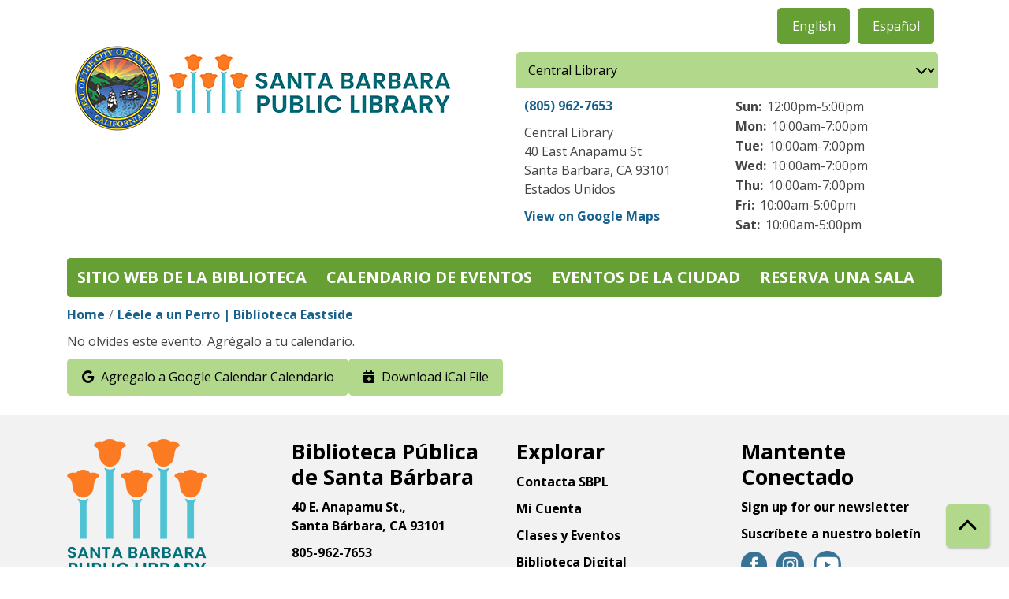

--- FILE ---
content_type: text/html; charset=UTF-8
request_url: https://calendar.library.santabarbaraca.gov/es/node/6120/add_to_calendar
body_size: 6001
content:
<!DOCTYPE html>
<html lang="es" dir="ltr">
  <head>
    <meta charset="utf-8" />
<meta name="Generator" content="Drupal 11 (https://www.drupal.org)" />
<meta name="MobileOptimized" content="width" />
<meta name="HandheldFriendly" content="true" />
<meta name="viewport" content="width=device-width, initial-scale=1.0" />
<link rel="icon" href="/sites/default/files/SBPL%202025%20favicon.png" type="image/png" />
<link rel="alternate" hreflang="en" href="https://calendar.library.santabarbaraca.gov/event/read-dog-eastside-2" />
<link rel="alternate" hreflang="es" href="https://calendar.library.santabarbaraca.gov/es/node/6120" />

    <title>Santa Barbara Public Library</title>
        <style>
      :root {
        --calendar-theme-external-link-content: "Opens\20 in\20 a\20 new\20 tab\3A \20 ";
      }
    </style>
    <link rel="stylesheet" media="all" href="/core/modules/system/css/components/align.module.css?t9i6ig" />
<link rel="stylesheet" media="all" href="/core/modules/system/css/components/container-inline.module.css?t9i6ig" />
<link rel="stylesheet" media="all" href="/core/modules/system/css/components/clearfix.module.css?t9i6ig" />
<link rel="stylesheet" media="all" href="/core/modules/system/css/components/hidden.module.css?t9i6ig" />
<link rel="stylesheet" media="all" href="/core/modules/system/css/components/js.module.css?t9i6ig" />
<link rel="stylesheet" media="all" href="/core/modules/filter/css/filter.caption.css?t9i6ig" />
<link rel="stylesheet" media="all" href="/core/modules/media/css/filter.caption.css?t9i6ig" />
<link rel="stylesheet" media="all" href="/core/modules/system/css/system.admin.css?t9i6ig" />
<link rel="stylesheet" media="all" href="/modules/custom/library_calendar/lc_calendar_theme/css/base.css?t9i6ig" />
<link rel="stylesheet" media="all" href="/modules/custom/library_calendar/lc_calendar_theme/css/state.css?t9i6ig" />
<link rel="stylesheet" media="all" href="/modules/custom/library_calendar/lc_calendar_theme/css/components/branch-selector.css?t9i6ig" />
<link rel="stylesheet" media="all" href="/modules/contrib/office_hours/css/office_hours.css?t9i6ig" />
<link rel="stylesheet" media="all" href="/themes/custom/calendar_theme/node_modules/%40fortawesome/fontawesome-free/css/all.min.css?t9i6ig" />
<link rel="stylesheet" media="all" href="/themes/custom/calendar_theme/css/style?t9i6ig" />

    
  </head>
    <body class="path-node page-node-type-lc-event no-js" data-bs-no-jquery>
        <a href="#main-content" class="visually-hidden focusable skip-link">
      Skip to main content
    </a>
    
      <div class="dialog-off-canvas-main-canvas" data-off-canvas-main-canvas>
    
<header class="header">
      <div class="container main-container">
      <div class="row">
                  <div class="col-12 col-lg-6 branding-col">
              <div>
    
<div id="block-calendar-theme-site-branding" class="block block-system block-system-branding-block">
  
    
        
              
    <a class="site-logo" href="https://library.santabarbaraca.gov/" rel="home">
      <img src="/sites/default/files/SBPL_new%20logo%202025.png" alt="Homepage of Santa Barbara Public Library" fetchpriority="high">
    </a>
  </div>

  </div>

          </div>
        
                  <div class="col-12 col-lg-6 header-content-col">
              <div class="header-content-container">
    
<div class="language-switcher-language-url block block-language block-language-blocklanguage-interface" id="block-languageswitcher" role="navigation">
  
    
      <ul class="links"><li data-drupal-language="en" data-drupal-link-system-path="node/6120/add_to_calendar"><a href="/node/6120/add_to_calendar" class="language-link" hreflang="en" data-drupal-link-system-path="node/6120/add_to_calendar">English</a></li><li data-drupal-language="es" data-drupal-link-system-path="node/6120/add_to_calendar" class="is-active" aria-current="page"><a href="/es/node/6120/add_to_calendar" class="language-link is-active" hreflang="es" data-drupal-link-system-path="node/6120/add_to_calendar" aria-current="page">Español</a></li></ul>
  </div>

<div id="block-branchselect" class="block block-lc-branch-select block-lc-branch-select-block">
  
    
      



<div class="lc-branch-select">
      <button class="button js-hours-toggle hours-toggle" type="button">
      <span class="hours-toggle__icon">Toggle Library</span> Hours    </button>
    <div class="lc-branch-select__wrapper lc-branch-select__wrapper--select">
    <div class="lc-branch-select__content-container">
      
              
        
        <div>
                              
  
  
  <div class="lc-branch-select__header js-form-item form-group js-form-type-select form-item- js-form-item- form-no-label">
      <label for="lc-branch-selector" class="visually-hidden form-label">Branch Selector</label>
        
<select name="lc-branch-selector" class="lc-branch-select__select-input form-select form-control" id="lc-branch-selector"><option value="94">Central Library</option><option value="89">Eastside Library</option><option value="109">Montecito Library</option></select>
        </div>


  
          
          <div class="lc-branch-select__content">
            <div>
  
      <h2><a href="/es/taxonomy/term/94">
            <div class="field field-container field--name-name field--type-string field--label-hidden field-item">Biblioteca Central</div>
      </a></h2>
    
  

<div class="lc-branch-select__branch lc-branch-select__branch--94" data-branch="94">
  <div class="lc-branch-select__branch--hidden-region">
    
<div class="block block-layout-builder block-field-blocktaxonomy-termlc-library-branchfield-lc-branch-hours">
  
    
      
      <div class="field field-container field--name-field-lc-branch-hours field--type-office-hours field--label-hidden field-items">
              <div class="field-item"><div class="office-hours office-hours office-hours-status--closed"><div class="office-hours__item"><span class="office-hours__item-slots">10:00am-7:00pm</span><span><br /></span></div></div></div>
          </div>
  
  </div>

  </div>
  <div class="lc-branch-selector-content-row">
    <div class="lc-branch-selector-content-col">
      <div>
        
<div class="block block-layout-builder block-field-blocktaxonomy-termlc-library-branchfield-lc-phone-number">
  
    
      
            <div class="field field-container field--name-field-lc-phone-number field--type-telephone field--label-hidden field-item"><a href="tel:8059627653">(805) 962-7653</a></div>
      
  </div>

<div class="block block-layout-builder block-field-blocktaxonomy-termlc-library-branchfield-lc-address">
  
    
      
            <div class="field field-container field--name-field-lc-address field--type-address field--label-hidden field-item"><p class="address" translate="no"><span class="organization">Central Library</span><br>
<span class="address-line1">40 East Anapamu St</span><br>
<span class="locality">Santa Barbara</span>, <span class="administrative-area">CA</span> <span class="postal-code">93101</span><br>
<span class="country">Estados Unidos</span></p></div>
      
  </div>

<div class="block block-layout-builder block-extra-field-blocktaxonomy-termlc-library-branchmap-link">
  
    
      <a href="http://maps.google.com/?q=40%20East%20Anapamu%20St%2C%2BSanta%20Barbara%2C%2BCA%2C%2B93101" target="_blank">View on Google Maps</a>
  </div>

      </div>
    </div>
    <div class="lc-branch-selector-content-col">
      <div>
        
<div class="block block-layout-builder block-field-blocktaxonomy-termlc-library-branchfield-lc-branch-hours">
  
    
      
      <div class="field field-container field--name-field-lc-branch-hours field--type-office-hours field--label-hidden field-items">
              <div class="field-item"><div class="office-hours office-hours office-hours-status--closed"><div class="office-hours__item"><span class="office-hours__item-label">Sun: </span><span class="office-hours__item-slots">12:00pm-5:00pm</span><span><br /></span></div><div class="office-hours__item"><span class="office-hours__item-label">Mon: </span><span class="office-hours__item-slots">10:00am-7:00pm</span><span><br /></span></div><div class="office-hours__item"><span class="office-hours__item-label">Tue: </span><span class="office-hours__item-slots">10:00am-7:00pm</span><span><br /></span></div><div class="office-hours__item"><span class="office-hours__item-label">Wed: </span><span class="office-hours__item-slots">10:00am-7:00pm</span><span><br /></span></div><div class="office-hours__item"><span class="office-hours__item-label">Thu: </span><span class="office-hours__item-slots">10:00am-7:00pm</span><span><br /></span></div><div class="office-hours__item"><span class="office-hours__item-label">Fri: </span><span class="office-hours__item-slots">10:00am-5:00pm</span><span><br /></span></div><div class="office-hours__item"><span class="office-hours__item-label">Sat: </span><span class="office-hours__item-slots">10:00am-5:00pm</span><span><br /></span></div></div></div>
          </div>
  
  </div>

      </div>
    </div>
  </div>
</div>

</div>
<div>
  
      <h2><a href="/es/taxonomy/term/89">
            <div class="field field-container field--name-name field--type-string field--label-hidden field-item">Biblioteca Eastside</div>
      </a></h2>
    
  

<div class="lc-branch-select__branch lc-branch-select__branch--89" data-branch="89">
  <div class="lc-branch-select__branch--hidden-region">
    
<div class="block block-layout-builder block-field-blocktaxonomy-termlc-library-branchfield-lc-branch-hours">
  
    
      
      <div class="field field-container field--name-field-lc-branch-hours field--type-office-hours field--label-hidden field-items">
              <div class="field-item"><div class="office-hours office-hours office-hours-status--closed"><div class="office-hours__item"><span class="office-hours__item-slots">10:00am-6:00pm</span><span><br /></span></div></div></div>
          </div>
  
  </div>

  </div>
  <div class="lc-branch-selector-content-row">
    <div class="lc-branch-selector-content-col">
      <div>
        
<div class="block block-layout-builder block-field-blocktaxonomy-termlc-library-branchfield-lc-phone-number">
  
    
      
            <div class="field field-container field--name-field-lc-phone-number field--type-telephone field--label-hidden field-item"><a href="tel:8059633727">(805) 963-3727</a></div>
      
  </div>

<div class="block block-layout-builder block-field-blocktaxonomy-termlc-library-branchfield-lc-address">
  
    
      
            <div class="field field-container field--name-field-lc-address field--type-address field--label-hidden field-item"><p class="address" translate="no"><span class="organization">Eastside Library</span><br>
<span class="address-line1">1102 E Montecito St.</span><br>
<span class="locality">Santa Barbara</span>, <span class="administrative-area">CA</span> <span class="postal-code">93103</span><br>
<span class="country">Estados Unidos</span></p></div>
      
  </div>

<div class="block block-layout-builder block-extra-field-blocktaxonomy-termlc-library-branchmap-link">
  
    
      <a href="http://maps.google.com/?q=1102%20E%20Montecito%20St.%2C%2BSanta%20Barbara%2C%2BCA%2C%2B93103" target="_blank">View on Google Maps</a>
  </div>

      </div>
    </div>
    <div class="lc-branch-selector-content-col">
      <div>
        
<div class="block block-layout-builder block-field-blocktaxonomy-termlc-library-branchfield-lc-branch-hours">
  
    
      
      <div class="field field-container field--name-field-lc-branch-hours field--type-office-hours field--label-hidden field-items">
              <div class="field-item"><div class="office-hours office-hours office-hours-status--closed"><div class="office-hours__item"><span class="office-hours__item-label">Sun: </span><span class="office-hours__item-comments">Closed</span><span><br /></span></div><div class="office-hours__item"><span class="office-hours__item-label">Mon: </span><span class="office-hours__item-slots">10:00am-6:00pm</span><span><br /></span></div><div class="office-hours__item"><span class="office-hours__item-label">Tue: </span><span class="office-hours__item-slots">10:00am-6:00pm</span><span><br /></span></div><div class="office-hours__item"><span class="office-hours__item-label">Wed: </span><span class="office-hours__item-slots">10:00am-6:00pm</span><span><br /></span></div><div class="office-hours__item"><span class="office-hours__item-label">Thu: </span><span class="office-hours__item-slots">10:00am-6:00pm</span><span><br /></span></div><div class="office-hours__item"><span class="office-hours__item-label">Fri: </span><span class="office-hours__item-slots">10:00am-5:00pm</span><span><br /></span></div><div class="office-hours__item"><span class="office-hours__item-label">Sat: </span><span class="office-hours__item-slots">10:00am-2:00pm</span><span><br /></span></div></div></div>
          </div>
  
  </div>

      </div>
    </div>
  </div>
</div>

</div>
<div>
  
      <h2><a href="/es/taxonomy/term/109">
            <div class="field field-container field--name-name field--type-string field--label-hidden field-item">Biblioteca Montecito</div>
      </a></h2>
    
  

<div class="lc-branch-select__branch lc-branch-select__branch--109" data-branch="109">
  <div class="lc-branch-select__branch--hidden-region">
    
<div class="block block-layout-builder block-field-blocktaxonomy-termlc-library-branchfield-lc-branch-hours">
  
    
      
      <div class="field field-container field--name-field-lc-branch-hours field--type-office-hours field--label-hidden field-items">
              <div class="field-item"><div class="office-hours office-hours office-hours-status--closed"><div class="office-hours__item"><span class="office-hours__item-slots">9:00am-5:00pm</span><span><br /></span></div></div></div>
          </div>
  
  </div>

  </div>
  <div class="lc-branch-selector-content-row">
    <div class="lc-branch-selector-content-col">
      <div>
        
<div class="block block-layout-builder block-field-blocktaxonomy-termlc-library-branchfield-lc-phone-number">
  
    
      
            <div class="field field-container field--name-field-lc-phone-number field--type-telephone field--label-hidden field-item"><a href="tel:8059695063">(805) 969-5063</a></div>
      
  </div>

<div class="block block-layout-builder block-field-blocktaxonomy-termlc-library-branchfield-lc-address">
  
    
      
            <div class="field field-container field--name-field-lc-address field--type-address field--label-hidden field-item"><p class="address" translate="no"><span class="organization">Montecito</span><br>
<span class="address-line1">1469 E. Valley Rd.</span><br>
<span class="locality">Montecito</span>, <span class="administrative-area">CA</span> <span class="postal-code">93108</span><br>
<span class="country">Estados Unidos</span></p></div>
      
  </div>

<div class="block block-layout-builder block-extra-field-blocktaxonomy-termlc-library-branchmap-link">
  
    
      <a href="http://maps.google.com/?q=1469%20E.%20Valley%20Rd.%2C%2BMontecito%2C%2BCA%2C%2B93108" target="_blank">View on Google Maps</a>
  </div>

      </div>
    </div>
    <div class="lc-branch-selector-content-col">
      <div>
        
<div class="block block-layout-builder block-field-blocktaxonomy-termlc-library-branchfield-lc-branch-hours">
  
    
      
      <div class="field field-container field--name-field-lc-branch-hours field--type-office-hours field--label-hidden field-items">
              <div class="field-item"><div class="office-hours office-hours office-hours-status--closed"><div class="office-hours__item"><span class="office-hours__item-label">Sun: </span><span class="office-hours__item-comments">Closed</span><span><br /></span></div><div class="office-hours__item"><span class="office-hours__item-label">Mon: </span><span class="office-hours__item-comments">Closed</span><span><br /></span></div><div class="office-hours__item"><span class="office-hours__item-label">Tue: </span><span class="office-hours__item-slots">9:00am-5:00pm</span><span><br /></span></div><div class="office-hours__item"><span class="office-hours__item-label">Wed: </span><span class="office-hours__item-slots">9:00am-5:00pm</span><span><br /></span></div><div class="office-hours__item"><span class="office-hours__item-label">Thu: </span><span class="office-hours__item-slots">9:00am-5:00pm</span><span><br /></span></div><div class="office-hours__item"><span class="office-hours__item-label">Fri: </span><span class="office-hours__item-slots">9:00am-5:00pm</span><span><br /></span></div><div class="office-hours__item"><span class="office-hours__item-label">Sat: </span><span class="office-hours__item-slots">10:00am-2:00pm</span><span><br /></span></div></div></div>
          </div>
  
  </div>

      </div>
    </div>
  </div>
</div>

</div>

          </div>
        </div>
          </div>
  </div>
</div>

  </div>

  </div>

          </div>
              </div>
    </div>
  
    <div>
    
<div class="container main-container">
  <a href="#block-calendar-theme-main-menu-skip-link" class="visually-hidden focusable skip-link">
    Skip navigation
  </a>

  <nav id="block-calendar-theme-main-menu" class="navbar navbar-expand-lg" role="navigation" aria-labelledby="block-calendar-theme-main-menu-heading">
    <div class="container-fluid px-lg-0">
                                
      <h2 class="visually-hidden" id="block-calendar-theme-main-menu-heading">Main navigation</h2>
      

            <button aria-controls="block-calendar-theme-main-menu-collapse" aria-expanded="false" class="navbar-toggler" data-bs-target="#block-calendar-theme-main-menu-collapse" data-bs-toggle="collapse" type="button">
        <i class="fas fa-bars"></i>

        <span class="visually-hidden">
          Toggle        </span>

        Main Menu      </button>

      <div class="collapse navbar-collapse mt-2 mt-lg-0" id="block-calendar-theme-main-menu-collapse">
                  
              <ul class="nav navbar-nav">
              
      
      <li class="nav-item">
        <a href="https://library.santabarbaraca.gov/" class="nav-link">Sitio web de la biblioteca</a>
              </li>
          
      
      <li class="nav-item">
        <a href="/es/events" class="nav-link" data-drupal-link-system-path="events">Calendario de eventos</a>
              </li>
          
      
      <li class="nav-item">
        <a href="https://calendar.santabarbaraca.gov/events/upcoming" class="nav-link">Eventos de la Ciudad</a>
              </li>
          
      
      <li class="nav-item">
        <a href="/es/node/1" class="nav-link" data-drupal-link-system-path="node/1">Reserva una sala</a>
              </li>
        </ul>
  


              </div>
    </div>
  </nav>
  <a id="block-calendar-theme-main-menu-skip-link" tabindex="-1"></a>
</div>

  </div>

</header>

<main role="main" class="content-container container main-container">
  <a id="main-content" tabindex="-1"></a>

    <div>
    <div data-drupal-messages-fallback class="hidden"></div>

<div id="block-calendar-theme-breadcrumbs" class="block block-system block-system-breadcrumb-block">
  
    
        <nav role="navigation" aria-label="Breadcrumb">
    <ol class="breadcrumb">
          <li class="breadcrumb-item">
        <a href="/es">Home</a>
      </li>
          <li class="breadcrumb-item">
        <a href="/es/node/6120">Léele a un Perro | Biblioteca Eastside</a>
      </li>
        </ol>
  </nav>

  </div>

<div id="block-calendar-theme-page-title" class="block block-core block-page-title-block">
  
    
      


  </div>

<div id="block-calendar-theme-content" class="block block-system block-system-main-block">
  
    
      <div class="lc-event-actions__container"><p>No olvides este evento. Agrégalo a tu calendario.</p>
<div class="links"><a href="https://calendar.google.com/calendar/render?action=TEMPLATE&amp;ctz=America/Los_Angeles&amp;dates=20230118T230000Z/20230119T000000Z&amp;details=%3Cp%3E%C2%A1Practica%20tu%20lectura%20con%20una%20mascota%21%20Reg%C3%ADstrese%20en%20el%20escritorio%20para%20una%20sesi%C3%B3n%20de%20lectura%20de%2010%20a%2015%20minutos%2C%20Los%20espacios%20se%20asignar%C3%A1n%20dependiendo%20del%20orden%20de%20llegada.%20%C2%A1Todos%20son%20bienvenidos%2C%20ni%C3%B1os%20que%20a%C3%BAn%20no%20se%20entusiasman%20con%20la%20lectura%2C%20lectores%20emergentes%20y%20lectores%20amantes%20de%20los%20perros%21%20Nuestro%20equipo%20voluntario%20de%20perros%20de%20terapia%20est%C3%A1%20certificado%20por%20el%26nbsp%3B%3Ca%20href%3D%22https%3A//www.therapydogs.com/%22%3EAlliance%20of%20Therapy%20Dogs%3C/a%3E.%3C/p%3E%3Ca%20href%3D%22https%3A//calendar.library.santabarbaraca.gov/es/node/6120%22%20hreflang%3D%22es%22%3EView%20the%20event%20in%20the%20library%26%23039%3Bs%20calendar.%3C/a%3E&amp;location=1102%20E%20Montecito%20St.%2C%20Santa%20Barbara%2C%20CA%2093103&amp;text=L%C3%A9ele%20a%20un%20Perro%20%7C%20Biblioteca%20Eastside&amp;trp=false" class="button button--primary" target="_blank"><span class="lc-event-actions__icon lc-event-actions__icon--google"></span>
<span class="lc-event-actions__text">Agregalo a Google Calendar Calendario</span>
</a><a href="https://calendar.library.santabarbaraca.gov/es/node/6120/export.ics" class="button button--primary" target="_blank"><span class="lc-event-actions__icon lc-event-actions__icon--calendar"></span>
<span class="lc-event-actions__text">Download iCal File</span>
</a></div>
</div>

  </div>

<div id="block-googleanalytics" class="block block-block-content block-block-contentd32c40a0-98cd-4247-809e-d81ad4f2873e">
  
    
      
            <div class="field field-container field--name-body field--type-text-with-summary field--label-hidden field-item"><!-- Google tag (gtag.js) --> 
<script async src="https://www.googletagmanager.com/gtag/js?id=G-L0S9DD8DXW"></script> 
<script>   
     window.dataLayer = window.dataLayer || [];   
     function gtag(){dataLayer.push(arguments);}   
     gtag('js', new Date());   

gtag('config', 'G-L0S9DD8DXW'); 
</script></div>
      
  </div>

  </div>

</main>

  <footer role="contentinfo" class="footer">
    <div class="container">
      <div class="footer-row">
                    <div class="row">
    
<div id="block-logofooter" class="col-md block block-block-content block-block-content74dc6d56-0cb6-4ff0-a1c2-40c0cb4d132e">
  
    
      
            <div class="field field-container field--name-body field--type-text-with-summary field--label-hidden field-item"><div>
  
  
            <div class="field field-container field--name-field-media-image field--type-image field--label-hidden field-item">  <img loading="lazy" src="https://calendar.library.santabarbaraca.gov/sites/default/files/2025-04/SBPL%202025%20logo_0.png" width="177" height="172" alt="Reads &quot;Santa Barbara Public Library&quot; with orange and light blue tulips above the words" class="img-fluid">

</div>
      
</div>
</div>
      
  </div>

<div id="block-disclaimer" class="col-md block block-block-content block-block-contenta5efd02e-08a6-4ed5-8a46-e0d9627e211e">
  
    
      
            <div class="field field-container field--name-body field--type-text-with-summary field--label-hidden field-item"><h2><strong>Biblioteca P</strong>ública<strong> de Santa Bárbara</strong></h2><p><strong>40 E. Anapamu St.,</strong><br><strong>Santa Bárbara, CA 93101</strong></p><p><strong>805-962-7653</strong></p></div>
      
  </div>

<div id="block-explorefooter" class="col-md block block-block-content block-block-content43b8352b-a0dc-4ebd-a5b2-02fb0948ab4c">
  
    
      
            <div class="field field-container field--name-body field--type-text-with-summary field--label-hidden field-item"><h2>Explorar</h2><p><a href="https://library.santabarbaraca.gov/es/visita/contacta-sbpl-0">Contacta SBPL</a></p><p><a href="https://catalog.sbplibrary.org/MyAccount/Home">Mi Cuenta</a></p><p><a href="https://calendar.library.santabarbaraca.gov/es/events/month?language=es">Clases y Eventos</a></p><p><a href="https://library.santabarbaraca.gov/es/libros-y-mas/biblioteca-digital">Biblioteca Digital</a></p></div>
      
  </div>

<div id="block-newsletterfooter" class="col-md block block-block-content block-block-content62aa23c1-f6b2-4ea3-82a1-4c5814d7ed7d">
  
    
      
            <div class="field field-container field--name-body field--type-text-with-summary field--label-hidden field-item"><h2>Mantente Conectado</h2><p><a href="https://sbplibrary.us14.list-manage.com/subscribe?u=12cfe51c21a4fbf897bfa6d9d&amp;id=f500d9e44f">Sign up for our newsletter</a></p><p><a href="https://sbplibrary.us14.list-manage.com/subscribe?u=12cfe51c21a4fbf897bfa6d9d&amp;id=b7d20f929f">Suscríbete a nuestro boletín</a></p><p><a href="https://www.facebook.com/SantaBarbaraPublicLibrary"><img src="/sites/default/files/inline-images/FB%20%28002%29.png" alt="Facebook icon" height="33" width="33" data-entity-uuid="6adcbbef-ad8d-4cf3-8dae-12dfe1b287fb" data-entity-type="file" loading="lazy"></a> &nbsp;&nbsp;<a href="https://www.instagram.com/sbplibrary/"><img src="/sites/default/files/inline-images/IG%20%28002%29.png" alt="instagram icon" height="35" width="35" data-entity-uuid="86214a21-2d69-4125-b627-16091c2febfa" data-entity-type="file" loading="lazy"></a> &nbsp;&nbsp;<a href="https://www.youtube.com/channel/UC2-LkrmTGURW63olMb1gUrg"><img src="/sites/default/files/inline-images/YT%20%28002%29_0.png" alt="YouTube icon" height="35" width="35" data-entity-uuid="1250f512-2319-40f2-aec4-903e378507b1" data-entity-type="file" loading="lazy"></a> &nbsp;&nbsp;</p><p>&nbsp;</p></div>
      
  </div>

  </div>

              </div>
      <a  href="#" title="Back To Top" aria-label="Back To Top" class="btn back-to-top">
        <i class="fas fa-chevron-up fa-fw"></i>
        <span class="d-block d-lg-none ml-3 ml-lg-0">Back To Top</span>
      </a>
    </div>
  </footer>

  </div>

    
    <script type="application/json" data-drupal-selector="drupal-settings-json">{"path":{"baseUrl":"\/","pathPrefix":"es\/","currentPath":"node\/6120\/add_to_calendar","currentPathIsAdmin":true,"isFront":false,"currentLanguage":"es"},"pluralDelimiter":"\u0003","suppressDeprecationErrors":true,"user":{"uid":0,"permissionsHash":"87b512d9b51b1eb193fd148c2f0ebac2263e80c87e316f5d88b3d2065fd8da8d"}}</script>
<script src="/core/assets/vendor/jquery/jquery.min.js?v=4.0.0-rc.1"></script>
<script src="/core/assets/vendor/once/once.min.js?v=1.0.1"></script>
<script src="/sites/default/files/languages/es_oEm7F_U5MP5FpcCDXcyhq6EFNB-FscetX6-1eSc6pQ0.js?t9i6ig"></script>
<script src="/core/misc/drupalSettingsLoader.js?v=11.3.1"></script>
<script src="/core/misc/drupal.js?v=11.3.1"></script>
<script src="/core/misc/drupal.init.js?v=11.3.1"></script>
<script src="/themes/custom/calendar_theme/node_modules/%40fortawesome/fontawesome-free/js/all.min.js?t9i6ig"></script>
<script src="/themes/custom/calendar_theme/node_modules/bootstrap/dist/js/bootstrap.bundle.min.js?t9i6ig"></script>
<script src="/themes/custom/calendar_theme/js/behaviors.js?t9i6ig"></script>
<script src="/modules/custom/library_calendar/lc_calendar_theme/js/browser-classes.js?t9i6ig"></script>
<script src="/modules/custom/library_calendar/lc_branch_select/js/behaviors.js?t9i6ig"></script>

  </body>
</html>
